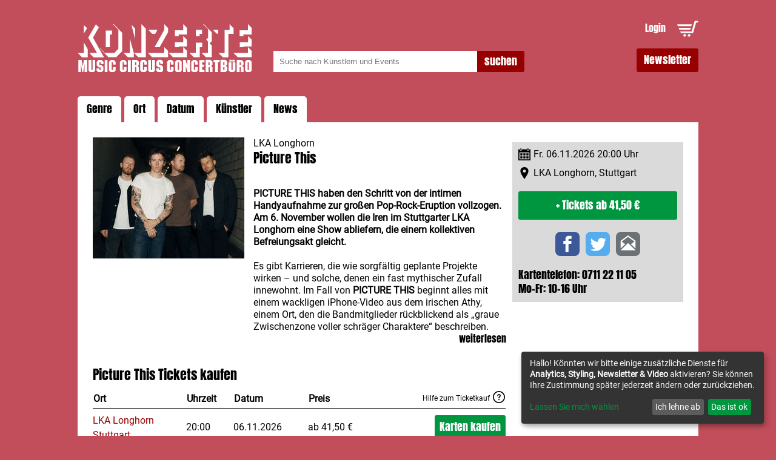

--- FILE ---
content_type: text/html; charset=utf-8
request_url: https://www.musiccircus.de/tickets/picture-this_65f1b494d0df0a39de7a0a18?buy=97279
body_size: 6132
content:
<!doctype html><html lang="de"><head><meta charset="utf-8"><meta name="language" content="de"><meta http-equiv="content-type" content="text/html; charset=utf-8"><link rel="shortcut icon" href="/img/favicon.png"><meta name="viewport" content="width=device-width,initial-scale=1,user-scalable=0"><meta http-equiv="imagetoolbar" content="no"><meta http-equiv="Content-Script-Type" content="text/javascript"><meta http-equiv="Content-Style-Type" content="text/css"><link rel="stylesheet" href="/css/styles.css?v=1768462195" type="text/css"><link rel="alternate" type="application/rss+xml" title="RSS Feed für musiccircus.de" href="/rss/"><base href="/"><title>Picture This :: LKA Longhorn :: Tickets</title><meta name="description" content="Picture This in Stuttgart , 06.11.2026, LKA Longhorn, Picture This, Aktuellste Informationen zu Veranstaltungen und Konzerten sowie Tickets direkt über den Vorverkauf des Veranstalters aus und für die Region Stuttgart."><link rel="canonical" href="https://www.musiccircus.de/tickets/picture-this_65f1b494d0df0a39de7a0a18"><link rel="amphtml" href="https://www.musiccircus.de/tickets/picture-this_65f1b494d0df0a39de7a0a18/amp/"><meta property="fb:pages" content="377241462287960"><meta property="og:type" content="article"><meta property="og:image" content="https://www.musiccircus.de/image/691c2b98beb35300086bf6e3-artistdetail.jpeg"><meta property="og:image:type" content="image/jpeg"><meta property="og:image:width" content="250"><meta property="og:title" content="Picture This"><meta property="og:description" content="Freitag 06.11.2026, 20:00 Uhr, LKA Longhorn, Stuttgart , Tickets ab 41.5"><meta property="og:url" content="https://www.musiccircus.de/tickets/picture-this_65f1b494d0df0a39de7a0a18"><meta property="og:site_name" content="Picture This :: LKA Longhorn :: Tickets"><ets-config partner-key="8eaf72376e11279af5b99ae173cfb216" load-design="main"></ets-config><script>window.klaroConfig={privacyPolicy:"/privacy.html",services:[{name:"google-analytics",default:!0,title:"Google Analytics",purposes:["analytics"],cookies:[/^ga/i]},{name:"googlemaps",title:"Google Maps",contextualConsentOnly:!0,purposes:["styling"]},{name:"mailjet",title:"Mailjet Newsletter",default:!0,purposes:["newsletter"]},{name:"youtube",title:"Externe Videos",purposes:["video"],contextualConsentOnly:!0}]}</script><script defer="defer" data-config="klaroConfig" type="application/javascript" src="https://cdn.kiprotect.com/klaro/v0.7.18/klaro.js"></script><script type="application/ld+json">{"@graph":[{"@context":"http://schema.org","@type":"MusicGroup","name":"Picture This","url":"https://www.musiccircus.de/tickets/picture-this_65f1b494d0df0a39de7a0a18","description":"Picture This in Stuttgart , 06.11.2026, LKA Longhorn, Picture This, Aktuellste Informationen zu Veranstaltungen und Konzerten sowie Tickets direkt über den Vorverkauf des Veranstalters aus und für die Region Stuttgart.","image":"https://www.musiccircus.de/image/691c2b98beb35300086bf6e3-artistdetail.jpeg"},{"@context":"http://schema.org","@type":"MusicEvent","name":"Picture This","performer":"Picture This","description":"Die für ihre elektrisierenden Live-Shows bekannten Iren kommen mit einem neuen Album.","startDate":"2024-10-21T18:00:00.000Z","endDate":"2024-10-21T22:00:00.000Z","location":{"@type":"Place","name":"Im Wizemann","address":{"@type":"PostalAddress","streetAddress":"Quellenstr. 7","addressLocality":"Stuttgart ","postalCode":"70376 "}},"image":"https://www.musiccircus.de/image/691c2b98beb35300086bf6e3-artistdetail.jpeg"},{"@context":"http://schema.org","@type":"MusicEvent","name":"Picture This","performer":"Picture This","description":"Bei den Iren treffen eine gläserne Stimme und ein unerschütterlicher Drive auf die ungefilterte Energie einer Band, die genau weiß, was sie Menschen bedeuten kann.","startDate":"2026-11-06T19:00:00.000Z","endDate":"2026-11-06T23:00:00.000Z","location":{"@type":"Place","name":"LKA Longhorn","address":{"@type":"PostalAddress","streetAddress":"Heiligenwiesen 6","addressLocality":"Stuttgart ","postalCode":"70327 "}},"image":"https://www.musiccircus.de/image/691c2b98beb35300086bf6e3-thumb.jpeg","offers":{"@type":"Offer","price":41.5,"priceCurrency":"EUR","url":"https://www.musiccircus.de/tickets/picture-this_65f1b494d0df0a39de7a0a18?buy=104190#tickets","validFrom":"2025-11-20T08:43:39.268Z","availability":"http://schema.org/InStock"}}]}</script><iframe data-w-token="42de525025fe9fce49dc" data-w-type="pop-in" frameborder="0" scrolling="yes" marginheight="0" marginwidth="0" src="https://newsletter.musiccircus.de/wgt/6uj6/v2p/form?c=dd3d7f08" width="100%" style="height:0"></iframe><script type="text/javascript" data-name="mailjet" data-type="application/javascript" src="https://app.mailjet.com/pas-nc-pop-in-v1.js"></script><header class="header"><a href="#" class="logo"><img src="/img/logo_musiccircus_konzerte.svg"></a><div class="search_input"><form method="get" action="/konzerte-tickets"><input class="search" type="text" name="suche" placeholder="Suche nach Künstlern und Events"> <input class="btn" type="submit" value="suchen"></form></div><div class="user_action"><a href="/anmelden" class="login">Login</a> <a href="/warenkorb" class="shopping_cart"><img src="/img/icon_shopping_cart.svg"></a></div><a href="#" class="btn nl" data-token="477d46758e58831cb32cae95642a586c" is-element element-home-newsletter>Newsletter</a></header><div class="gallery_slider"><div class="define"><ul><li><a href="javascript:;">Genre</a><div class="submenu" style="min-width:500px"><ul><li><a href="/konzerte-tickets?cat=blues">Blues, Jazz & Folk</a></li><li><a href="/konzerte-tickets?cat=clubconcerts">Clubkonzerte</a></li><li><a href="/konzerte-tickets?cat=comedy">Comedy & Kabarett</a></li><li><a href="/konzerte-tickets?cat=hard">Hard & Heavy</a></li><li><a href="/konzerte-tickets?cat=indie">Indie & Alternative</a></li><li><a href="/konzerte-tickets?cat=musical">Musical, Show & Familie</a></li><li><a href="/konzerte-tickets?cat=podcasts">Podcast & Lesung</a></li><li><a href="/konzerte-tickets?cat=rap">Rap & Hip Hop</a></li><li><a href="/konzerte-tickets?cat=rock">Rock & Pop</a></li><li><a href="/konzerte-tickets?cat=schlager">Schlager & Volksmusik</a></li><li><a href="/konzerte-tickets">Alle Genres</a></li></ul><div class="promo_concert_wrapper"></div></div></li><li><a href="javascript:;">Ort</a><div class="submenu" style="min-width:500px"><ul><li><a href="/konzerte-tickets?loc=5891d39bfbdb23004ab71f08">Burg, Esslingen</a></li><li><a href="/konzerte-tickets?loc=5891d39bfbdb23004ab71f2e">BÜRGER Freilichtbühne Killesberg, Stuttgart</a></li><li><a href="/konzerte-tickets?loc=5891d39bfbdb23004ab71f09">Cannstatter Wasen, Stuttgart</a></li><li><a href="/konzerte-tickets?loc=5891d39bfbdb23004ab71f0c">Club Zentral, Stuttgart</a></li><li><a href="/konzerte-tickets?loc=5891d39bfbdb23004ab71f0e">CongressCentrum, Pforzheim</a></li><li><a href="/konzerte-tickets?loc=6797a0895ac2b916f5a772ca">echaz.Hafen, Reutlingen</a></li><li><a href="/konzerte-tickets?loc=5891d39bfbdb23004ab71f12">Filharmonie, Filderstadt</a></li><li><a href="/konzerte-tickets?loc=5891d39bfbdb23004ab71f13">Forum am Schlosspark, Ludwigsburg</a></li><li><a href="/konzerte-tickets?loc=58be856e3cb8f33a28cfc992">franz.K, Reutlingen</a></li><li><a href="/konzerte-tickets?loc=5891d39bfbdb23004ab71f17">Goldmarks, Stuttgart</a></li><li><a href="/konzerte-tickets?loc=5891d39bfbdb23004ab71f1a">Im Wizemann, Stuttgart</a></li><li><a href="/konzerte-tickets?loc=5891d39bfbdb23004ab71f1d">Kongresshalle, Böblingen</a></li><li><a href="/konzerte-tickets?loc=5891d39bfbdb23004ab71f1e">Konzerthaus, Karlsruhe</a></li><li><a href="/konzerte-tickets?loc=5891d39bfbdb23004ab71f20">Liederhalle</a></li><li><a href="/konzerte-tickets?loc=5891d39bfbdb23004ab71f21">LKA Longhorn, Stuttgart</a></li><li><a href="/konzerte-tickets?loc=5891d39bfbdb23004ab71f23">MHP-Arena, Ludwigsburg</a></li><li><a href="/konzerte-tickets?loc=5891d39bfbdb23004ab71f22">MHPArena Stuttgart, Stuttgart</a></li><li><a href="/konzerte-tickets?loc=5891d39bfbdb23004ab71f25">Open Air am Viadukt, Bietigheim-Bissingen</a></li><li><a href="/konzerte-tickets?loc=5891d39bfbdb23004ab71f26">Porsche-Arena, Stuttgart</a></li><li><a href="/konzerte-tickets?loc=5891d39bfbdb23004ab71f28">Residenzschloss, Ludwigsburg</a></li><li><a href="/konzerte-tickets?loc=615c140f2c98900e2f4e60dd">Scala Ludwigsburg, Ludwigsburg</a></li><li><a href="/konzerte-tickets?loc=5891d39bfbdb23004ab71f18">Schleyer-Halle</a></li><li><a href="/konzerte-tickets?loc=66d5b71b9871475d244c0969">Schloss Ludwigsburg Innenhof, Ludwigsburg</a></li><li><a href="/konzerte-tickets?loc=5891d39bfbdb23004ab71f2b">Schräglage, Stuttgart</a></li><li><a href="/konzerte-tickets?loc=5891d39bfbdb23004ab71f2c">Schwabenlandhalle, Fellbach</a></li><li><a href="/konzerte-tickets?loc=68c2c9349c24c800082e0179">Stadthalle Balingen, Balingen</a></li><li><a href="/konzerte-tickets?loc=5891d39bfbdb23004ab71f2f">Stadthalle, Sindelfingen</a></li><li><a href="/konzerte-tickets?loc=589c7dcdda5112dd02c64353">Stage Apollo Theater</a></li><li><a href="/konzerte-tickets?loc=5891d39bfbdb23004ab71f34">Theaterhaus</a></li><li><a href="/konzerte-tickets?loc=5891d39bfbdb23004ab71f36">Wagenhallen, Stuttgart</a></li><li><a href="/konzerte-tickets">Alle Orte</a></li></ul><div class="promo_concert_wrapper"></div></div></li><li><a href="javascript:;">Datum</a><div class="submenu" style="min-width:500px"><ul><li><a href="/konzerte-tickets?monthyear=01-2026">Januar</a></li><li><a href="/konzerte-tickets?monthyear=02-2026">Februar</a></li><li><a href="/konzerte-tickets?monthyear=03-2026">März</a></li><li><a href="/konzerte-tickets?monthyear=04-2026">April</a></li><li><a href="/konzerte-tickets?monthyear=05-2026">Mai</a></li><li><a href="/konzerte-tickets?monthyear=06-2026">Juni</a></li><li><a href="/konzerte-tickets?monthyear=07-2026">Juli</a></li><li><a href="/konzerte-tickets?monthyear=08-2026">August</a></li><li><a href="/konzerte-tickets?monthyear=09-2026">September</a></li><li><a href="/konzerte-tickets?monthyear=10-2026">Oktober</a></li><li><a href="/konzerte-tickets?monthyear=11-2026">November</a></li><li><a href="/konzerte-tickets?monthyear=12-2026">Dezember</a></li><li><a href="/konzerte-tickets">Alle Konzerte</a></li></ul><div class="promo_concert_wrapper"></div></div></li><li><a href="/kuenstler">Künstler</a></li><li><a href="/news">News</a></li></ul></div></div></head><body><section class="main"><article class="detail_article"><div><img src="//www.musiccircus.de/image/691c2b98beb35300086bf6e3-artistdetail.jpeg"></div><h3 class="overline">LKA Longhorn</h3><h1 class="headline">Picture This</h1><div class="description_wrapper"><p><b>PICTURE THIS haben den Schritt von der intimen Handyaufnahme zur großen Pop-Rock-Eruption vollzogen. Am 6. November wollen die Iren im Stuttgarter LKA Longhorn eine Show abliefern, die einem kollektiven Befreiungsakt gleicht.</b></p><p>Es gibt Karrieren, die wie sorgfältig geplante Projekte wirken – und solche, denen ein fast mythischer Zufall innewohnt. Im Fall von<b> PICTURE THIS</b> beginnt alles mit einem wackligen iPhone-Video aus dem irischen Athy, einem Ort, den die Bandmitglieder rückblickend als „graue Zwischenzone voller schräger Charaktere“ beschreiben. Ryan Hennessy, damals eher Fußballer als Musiker, singt einen selbstgeschriebenen Song in die Handykamera. „Take My Hand“ wird über Nacht zum viralen Ereignis – und zum Startschuss für eine der bemerkenswertesten irischen Pop-Karrieren der vergangenen Dekade.</p><p>Schlagzeuger Jimmy Rainsford, ausgebrannt von Tourneen und zurück im Elternhaus, erkennt in Hennessys Stimme eine seltene, rohe Begabung. Es folgt ein Anruf, dann erste gemeinsame Aufnahmen, schließlich schließen sich Owen Cardiff und Cliff Deane an. Was im ländlichen Athy beginnt, wächst rasant über die Landesgrenzen hinaus: Nummer-1-Alben, ausverkaufte Hallen, hymnische Songs, die intime Gefühle mit stadiontauglicher Wucht verbinden. Trotz Pop-Appeal bleibt ihre Musik durchdrungen von jener emotionalen Direktheit, die viele irische Künstler auszeichnet – dem Mut, Schmerz und Hoffnung ohne Filter zu erzählen.</p><p></p></div><a href="javascript:;" class="read_more" onclick='jQuery(".description_wrapper").css("height","auto").css("display","inline"),jQuery(".read_more").hide()'>weiterlesen</a></article><div class="sidecol_detail"><div class="wrapper_boxes"><span class="date">Fr. 06.11.2026 20:00 Uhr</span> <a class="location" href="/konzerte-tickets?loc=5891d39bfbdb23004ab71f21">LKA Longhorn, Stuttgart</a><div class="ticket_box"><a href="/tickets/picture-this_65f1b494d0df0a39de7a0a18?buy=97279#tickets" class="btn tickets">+ Tickets <span>ab 41,50&nbsp;€</span></a></div><div class="social_icons"><ul><li><a href="https://www.facebook.com/sharer/sharer.php?u=http://www.musiccircus.de/tickets/picture-this_65f1b494d0df0a39de7a0a18?buy=97279"><img src="/img/icon_facebook.svg"></a></li><li><a href="https://twitter.com/home?status=Picture This http://www.musiccircus.de/tickets/picture-this_65f1b494d0df0a39de7a0a18?buy=97279"><img src="/img/icon_twitter.svg"></a></li><li><a href="mailto:?&subject=Picture This Tickets&body=http://www.musiccircus.de/tickets/picture-this_65f1b494d0df0a39de7a0a18?buy=97279"><img src="/img/icon_mail.svg"></a></li></ul></div><span class="tel">Kartentelefon: 0711 22 11 05<br>Mo-Fr: 10-16 Uhr</span></div></div><article class="detail_article"><div class="ticket_area"><a name="tickets"></a><h3 class="headline"><span class="artist">Picture This</span> Tickets kaufen</h3><table class="ticketinfo"><thead><tr><th>Ort</th><th>Uhrzeit</th><th>Datum</th><th>Preis</th><th><span class="hilfe_link" onclick='jQuery(".hilfe_container").toggle()'>Hilfe zum Ticketkauf</span></th></tr></thead><tbody><tr class="infoitem"><td class="infoitem" data-label="Ort"><h3><a href="/konzerte-tickets?loc=5891d39bfbdb23004ab71f21" title="Konzerte LKA Longhorn ">LKA Longhorn</a><br><a href="/konzerte-tickets?loc=5891d39bfbdb23004ab71f21" title="Veranstaltungen Stuttgart ">Stuttgart</a></h3></td><td class="infoitem" data-label="Uhrzeit">20:00</td><td class="infoitem" data-label="Datum"><span class="dtstart" title="06.11.2026">06.11.2026</span></td><td class="infoitem" data-label="Preis">ab 41,50&nbsp;€</td><td class="kaufen"><a href="/tickets/picture-this_65f1b494d0df0a39de7a0a18?buy=104190#tickets" class="kartenkaufen btn tickets" title="Picture This | Stuttgart   | günstige Tickets | 06.11.2026">Karten kaufen</a></td></tr></tbody></table><span class="hilfe_container" style="display:none">Sie können Picture This Eintrittskarten bequem Online bestellen und per Lastschrift bezahlen, der Kartenversand erfolgt 3 Werktage nach Lastschrifteinzug, sollte ein Versand nicht mehr möglich sein können die Eintrittskarten an der Abendkasse für Sie hinterlegt werden. Selbstverständlich können Sie ihre Konzertkarten auch telefonisch unter 0711 - 22 11 05 an unserem Kartentelefon kaufen. Unsere Mitarbeiter unterstützen Sie gerne bei der Auswahl einer passenden Ticketkategorie oder eines Sitzplatzes.</span></div><div class="youtube"><h3 class="headline">Video</h3><p><iframe width="100%" height="400" data-name="youtube" data-src="https://www.youtube.com/embed/fec9GCF0PTs" frameborder="0" allowfullscreen></iframe></p></div><script type="text/javascript" src="//maps.googleapis.com/maps/api/js?key=AIzaSyA93A4pf3AdEoLy5lJJYlpbfxiOF7qcJNc"></script><div class="module_container anfahrt"><span class="headline">Standort</span><p><iframe data-name="googlemaps" data-src="https://www.google.com/maps/embed/v1/place?q=%2070327%20%20Stuttgart%20%20Heiligenwiesen%206&key=AIzaSyA93A4pf3AdEoLy5lJJYlpbfxiOF7qcJNc" frameborder="0" width="100%" height="400"></iframe></p></div><div class="presse"><h3 class="headline">Presse</h3><div class="content"><a href="/presskit/65f1b494d0df0a39de7a0a18" target="_blank" rel="nofollow"><div class="file-container"><i class="icon icon-zip"></i> <span>Pressekit</span></div></a><a href="/presskit/65f1b494d0df0a39de7a0a18" target="_blank" rel="nofollow">17.88 MB</a></div><div class="content"><a href="/file/65f1b5aad0df0a39de7a1a92" target="_blank" rel="nofollow"><img class="dl_icon" src="//www.musiccircus.de/image/65f1b5aad0df0a39de7a1a92-press.jpeg"> <a href="/file/65f1b5aad0df0a39de7a1a92" target="_blank" rel="nofollow">17.88 MB</a></a></div></div></article></section><footer class="footer"><div class="footer_wrapper"><div class="footer_part_big"><img src="/img/logo_musiccircus_line.svg"><ul><li><a href="/agb">AGB</a></li><li><a href="/datenschutz">Datenschutz</a></li><li><a href="/impressum">Impressum</a></li></ul><ul><li><a href="/jugendschutz">Jugendschutz</a></li><li><a href="/jobs">Jobs</a></li></ul><ul><li><a href="/kuenstler">Künstler A-Z</a></li></ul></div><div class="footer_part_small social"><span class="tel">Kartentelefon: 0711 22 11 05<br>Mo-Fr: 10-16 Uhr<br><a href="mailto:info@musiccircus.de">info@musiccircus.de</a></span><div class="social_icons"><ul><li><a target="_blank" href="https://www.facebook.com/musiccircus.stuttgart/"><img src="/img/icon_facebook.svg"></a></li><li><a target="_blank" href="https://www.instagram.com/musiccircusconcertbuero/"><img src="/img/icon_instagram.svg"></a></li><li><a target="_blank" href="https://www.tiktok.com/@musiccircusconcertbuero"><img src="/img/icon_tiktok.svg"></a></li><li><a target="_blank" href="https://www.youtube.com/@MusicCircusStuttgart"><img src="/img/icon_youtube.svg"></a></li></ul></div></div></div><div class="footer_wrapper"><div class="footer_part_big"><span>Music Circus Concertbüro GmbH & Co. KG, Charlottenplatz 17, 70173 Stuttgart<br>Wir sind ein örtlicher Veranstalter für Konzerte und Veranstaltungen in Stuttgart, Ludwigsburg, Heilbronn, Karlsruhe, Pforzheim, Esslingen und im mittleren Neckarraum. Vorverkauf von günstigen Eintrittkarten direkt vom Veranstalter.</span></div><div class="footer_part_small"><a href="#" class="btn" data-token="477d46758e58831cb32cae95642a586c" is-element element-home-newsletter>Newsletter</a></div></div></footer><script>var GA_ID="UA-13105942-1",disableStr="ga-disable-"+GA_ID;-1<document.cookie.indexOf(disableStr+"=true")&&(window[disableStr]=!0)</script><script type="text/plain" data-type="application/javascript" data-name="google-analytics">console.log("include google analytics");
try {
(function (i, s, o, g, r, a, m) {
i['GoogleAnalyticsObject'] = r;
i[r] = i[r] || function () {
(i[r].q = i[r].q || []).push(arguments)
}, i[r].l = 1 * new Date();
a = s.createElement(o),
m = s.getElementsByTagName(o)[0];
a.async = 1;
a.src = g;
m.parentNode.insertBefore(a, m)
})(window, document, 'script', '//www.google-analytics.com/analytics.js', 'ga');
ga('create', 'UA-13105942-1', '.musiccircus.de');
ga('set', 'anonymizeIp', true);
ga('send', 'pageview');
} catch (err) {
}</script><script src="https://static.easyticket.de//runtime.js" defer="defer"></script><script src="https://static.easyticket.de//polyfills.js" defer="defer"></script><script src="https://static.easyticket.de//main.js" defer="defer"></script><script src="https://www.easyticket.de/javascript/jquery-3.6.0.min.js" defer="defer"></script><script src="/js/bundle.js?v=1768462197"></script></body></html>

--- FILE ---
content_type: image/svg+xml
request_url: https://www.musiccircus.de/img/icon_twitter.svg
body_size: 858
content:
<?xml version="1.0" encoding="utf-8"?>
<!-- Generator: Adobe Illustrator 19.2.1, SVG Export Plug-In . SVG Version: 6.00 Build 0)  -->
<svg version="1.1" id="Ebene_1" xmlns="http://www.w3.org/2000/svg" xmlns:xlink="http://www.w3.org/1999/xlink" x="0px" y="0px"
	 width="24px" height="24px" viewBox="0 0 24 24" style="enable-background:new 0 0 24 24;" xml:space="preserve">
<metadata><?xpacket begin="﻿" id="W5M0MpCehiHzreSzNTczkc9d"?>
<x:xmpmeta xmlns:x="adobe:ns:meta/" x:xmptk="Adobe XMP Core 5.6-c111 79.158366, 2015/09/25-01:12:00        ">
   <rdf:RDF xmlns:rdf="http://www.w3.org/1999/02/22-rdf-syntax-ns#">
      <rdf:Description rdf:about=""/>
   </rdf:RDF>
</x:xmpmeta>
                                                                                                    
                                                                                                    
                                                                                                    
                                                                                                    
                                                                                                    
                                                                                                    
                                                                                                    
                                                                                                    
                                                                                                    
                                                                                                    
                                                                                                    
                                                                                                    
                                                                                                    
                                                                                                    
                                                                                                    
                                                                                                    
                                                                                                    
                                                                                                    
                                                                                                    
                                                                                                    
                           
<?xpacket end="w"?></metadata>
<style type="text/css">
	.st0{fill:#FFFFFF;}
	.st1{fill:#55ACEE;}
</style>
<rect x="3.375" y="3" class="st0" width="18.25" height="18.25"/>
<path class="st1" d="M19,0H5C2.239,0,0,2.239,0,5v14c0,2.761,2.239,5,5,5h14c2.762,0,5-2.239,5-5V5C24,2.239,21.762,0,19,0z
	 M18.861,9.237c0.209,4.617-3.234,9.765-9.33,9.765c-1.854,0-3.579-0.543-5.032-1.475c1.742,0.205,3.48-0.278,4.86-1.359
	c-1.437-0.027-2.649-0.976-3.066-2.28c0.515,0.098,1.021,0.069,1.482-0.056c-1.579-0.317-2.668-1.739-2.633-3.26
	c0.442,0.246,0.949,0.394,1.486,0.411C5.167,10.006,4.753,8.076,5.612,6.6c1.619,1.986,4.038,3.293,6.766,3.43
	C11.899,7.977,13.458,6,15.577,6c0.943,0,1.797,0.398,2.395,1.037c0.748-0.147,1.451-0.42,2.086-0.796
	c-0.246,0.767-0.766,1.41-1.443,1.816c0.664-0.08,1.297-0.256,1.885-0.517C20.061,8.196,19.504,8.774,18.861,9.237z"/>
</svg>


--- FILE ---
content_type: image/svg+xml
request_url: https://www.musiccircus.de/img/icon_zip.svg
body_size: 409
content:
<?xml version="1.0" encoding="utf-8"?>
<!-- Generator: Adobe Illustrator 21.1.0, SVG Export Plug-In . SVG Version: 6.00 Build 0)  -->
<svg version="1.1" id="Ebene_1" xmlns="http://www.w3.org/2000/svg" xmlns:xlink="http://www.w3.org/1999/xlink" x="0px" y="0px"
	 width="24px" height="24px" viewBox="0 0 24 24" style="enable-background:new 0 0 24 24;" xml:space="preserve">
<path d="M10.999,6H8.001V5h2.998V6z M10.999,7H8.001v1h2.998V7z M10.999,3H8.001v1h2.998V3z M10.999,9H8.001v1h2.998V9z M10.999,11
	H8.001v1h2.998V11z M9.5,20c-1.624,0-2.818-0.922-2.425-2.5L8.001,13h2.998l0.926,4.5C12.317,19.076,11.126,20,9.5,20z
	 M10.997,18.06c0-1.341-2.996-1.311-2.996,0.003C8.001,19.327,10.997,19.336,10.997,18.06z M11.362,2C15.518,2,14,8,14,8
	s6-1.65,6,2.457V22H4V2H11.362z M12.189,0H2v24h20V9.614C22,7.223,15.352,0,12.189,0z"/>
</svg>


--- FILE ---
content_type: image/svg+xml
request_url: https://www.musiccircus.de/img/icon_mail.svg
body_size: 430
content:
<?xml version="1.0" encoding="utf-8"?>
<!-- Generator: Adobe Illustrator 19.2.1, SVG Export Plug-In . SVG Version: 6.00 Build 0)  -->
<svg version="1.1" id="Ebene_1" xmlns="http://www.w3.org/2000/svg" xmlns:xlink="http://www.w3.org/1999/xlink" x="0px" y="0px"
	 width="24px" height="24px" viewBox="0 0 24 24" style="enable-background:new 0 0 24 24;" xml:space="preserve">
<style type="text/css">
	.st0{fill:#FFFFFF;}
	.st1{fill:#6B7175;}
</style>
<rect x="3.375" y="1.875" class="st0" width="17.125" height="17.125"/>
<path class="st1" d="M19,0H5C2.239,0,0,2.239,0,5v14c0,2.761,2.239,5,5,5h14c2.762,0,5-2.239,5-5V5C24,2.239,21.762,0,19,0z
	 M4.641,18.258L12,11.124l7.359,7.133H4.641z M19.375,16.561l-4.521-4.383l3.475-2.525l-6.336-4.602L5.669,9.653l3.474,2.528
	l-4.518,4.38V8.894l7.369-5.362l7.381,5.362V16.561z"/>
</svg>
